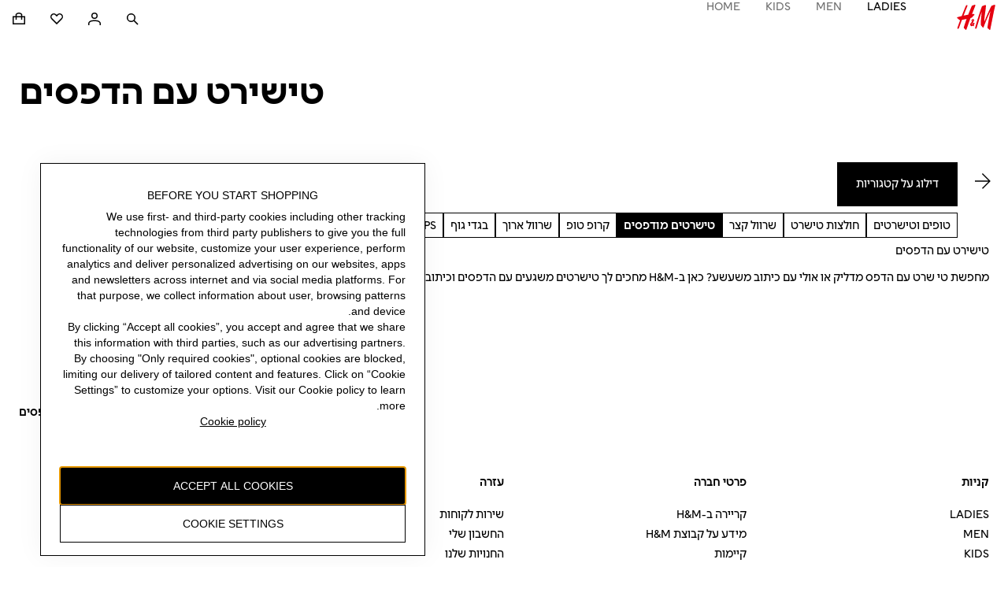

--- FILE ---
content_type: application/javascript
request_url: https://tags.tiqcdn.com/utag/hm/goe/prod/utag.534.js?utv=ut4.54.202601130703
body_size: 1082
content:
//tealium universal tag - utag.534 ut4.0.202601201007, Copyright 2026 Tealium.com Inc. All Rights Reserved.
try{(function(id,loader){var u={};utag.o[loader].sender[id]=u;if(utag.ut===undefined){utag.ut={};}
if(utag.ut.loader===undefined){u.loader=function(o){var b,c,l,a=document;if(o.type==="iframe"){b=a.createElement("iframe");o.attrs=o.attrs||{"height":"1","width":"1","style":"display:none"};for(l in utag.loader.GV(o.attrs)){b.setAttribute(l,o.attrs[l]);}b.setAttribute("src",o.src);}else if(o.type=="img"){utag.DB("Attach img: "+o.src);b=new Image();b.src=o.src;return;}else{b=a.createElement("script");b.language="javascript";b.type="text/javascript";b.async=1;b.charset="utf-8";for(l in utag.loader.GV(o.attrs)){b[l]=o.attrs[l];}b.src=o.src;}if(o.id){b.id=o.id};if(typeof o.cb=="function"){if(b.addEventListener){b.addEventListener("load",function(){o.cb()},false);}else{b.onreadystatechange=function(){if(this.readyState=='complete'||this.readyState=='loaded'){this.onreadystatechange=null;o.cb()}};}}l=o.loc||"head";c=a.getElementsByTagName(l)[0];if(c){utag.DB("Attach to "+l+": "+o.src);if(l=="script"){c.parentNode.insertBefore(b,c);}else{c.appendChild(b)}}}}else{u.loader=utag.ut.loader;}
u.ev={view:1};u.initialized=false;u.map={"corporate_brand_id":"brandId","dep_sid_cookie":"sessionId","unique_event_id":"uniqueEventId","page_parameters":"parameters","page_referrer":"referrer","internal_domain":"domain"};u.extend=[];u.send=function(a,b){if(u.ev[a]||u.ev.all!==undefined){var c,d,e,f,i;u.data={host:"https://depcollect.hmgroup.com",uri:"/dep/v1/acquisition/",};for(d in utag.loader.GV(u.map)){if(b[d]!==undefined&&b[d]!==""){e=u.map[d].split(",");for(f=0;f<e.length;f++){u.data[e[f]]=b[d];}}}
function checkReferrer(){if(!tiq.tools.variable_is(u.data.referrer)){return false;}
let ref=u.data.referrer.split("?")[0];if(ref.includes(u.data.domain)){u.data.referrer="";return false;}
return true;}
function popParams(){var params=[];if(tiq.tools.variable_is(u.data.referrer)){params.push({name:"referrer",stringValue:u.data.referrer})}
if(tiq.tools.variable_is(u.data.parameters))
u.data.parameters.forEach(function(param){var parts=param.split("=");if(parts.length===2){params.push({name:parts[0],stringValue:parts[1]});}});return params;}
function aquisitionSend(d,ep){a.script_version="1.1";var b=JSON.stringify(ep);if(navigator.sendBeacon){navigator.sendBeacon(d,b);}else{var c=new XMLHttpRequest();c.open("POST",d);c.setRequestHeader("Content-Type","text/plain");c.send(b);}};try{if(checkReferrer()||tiq.tools.variable_is(u.data.parameters)){var payload={"acquisitionParams":popParams(),"brandId":u.data.brandId,"sessionId":u.data.sessionId,"uniqueEventId":u.data.uniqueEventId};if(b["ut.env"]==="qa"){u.data.host="https://test-depcollect.hmgroup.com";}else if(b["ut.env"]==="dev"){u.data.host="https://dev-depcollect.hmgroup.com";}
var endpoint=u.data.host+u.data.uri;aquisitionSend(endpoint,payload);}}catch(e){}
}};utag.o[loader].loader.LOAD(id);})("534","hm.goe");}catch(error){utag.DB(error);}
